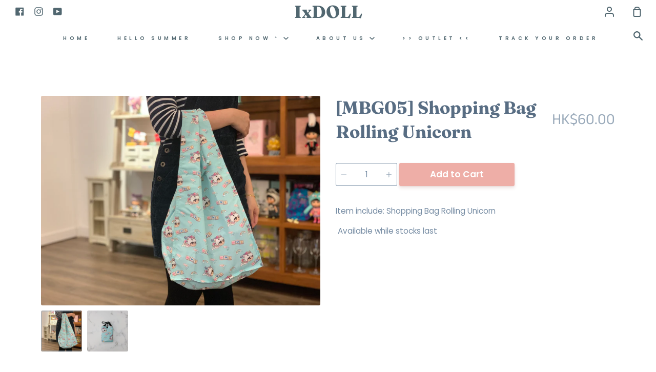

--- FILE ---
content_type: text/html; charset=utf-8
request_url: https://www.google.com/recaptcha/api2/aframe
body_size: 266
content:
<!DOCTYPE HTML><html><head><meta http-equiv="content-type" content="text/html; charset=UTF-8"></head><body><script nonce="qFmecOZqtq8MHceGOOjo0w">/** Anti-fraud and anti-abuse applications only. See google.com/recaptcha */ try{var clients={'sodar':'https://pagead2.googlesyndication.com/pagead/sodar?'};window.addEventListener("message",function(a){try{if(a.source===window.parent){var b=JSON.parse(a.data);var c=clients[b['id']];if(c){var d=document.createElement('img');d.src=c+b['params']+'&rc='+(localStorage.getItem("rc::a")?sessionStorage.getItem("rc::b"):"");window.document.body.appendChild(d);sessionStorage.setItem("rc::e",parseInt(sessionStorage.getItem("rc::e")||0)+1);localStorage.setItem("rc::h",'1769356966680');}}}catch(b){}});window.parent.postMessage("_grecaptcha_ready", "*");}catch(b){}</script></body></html>